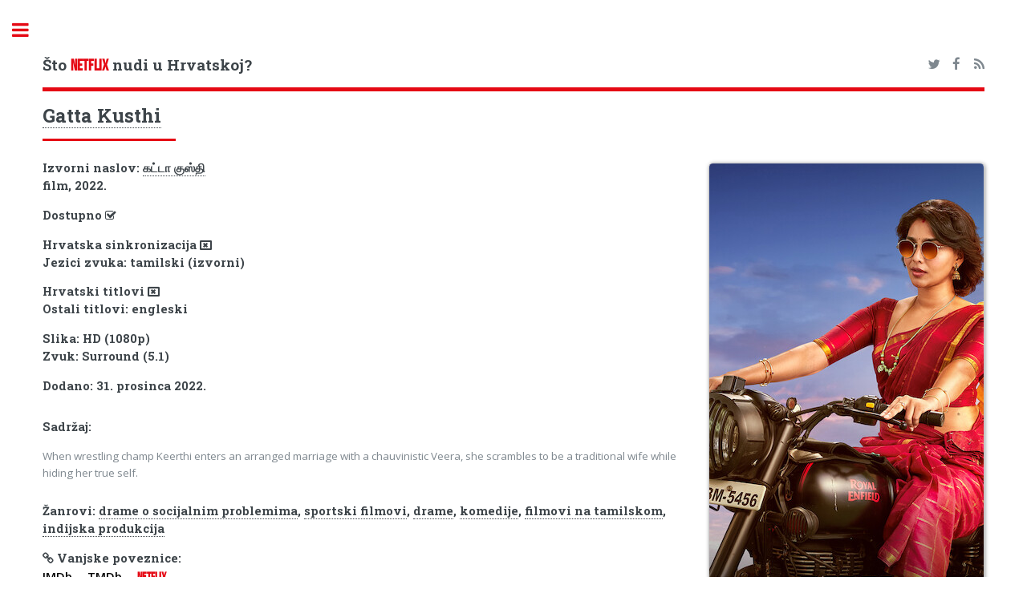

--- FILE ---
content_type: text/html; charset=UTF-8
request_url: https://hrflix.eu/detalji/gatta_kusthi_2022
body_size: 3118
content:
<!DOCTYPE HTML>
<!--
Editorial by HTML5 UP
html5up.net | @ajlkn
Free for personal and commercial use under the CCA 3.0 license (html5up.net/license)
-->
<html>
<head>
<title>Je li film Gatta Kusthi dostupan na Netflixu u Hrvatskoj?</title>
<meta charset="utf-8" />
<meta name="viewport" content="width=device-width, initial-scale=1, user-scalable=no" />
<!--[if lte IE 8]><script src="/assets/js/ie/html5shiv.js"></script><![endif]-->
<link rel="stylesheet" href="/assets/css/font-awesome.min.css">
<!--[if lte IE 9]><link rel="stylesheet" href="/assets/css/ie9.css" /><![endif]-->
<!--[if lte IE 8]><link rel="stylesheet" href="/assets/css/ie8.css" /><![endif]-->
<meta name="keywords" content="Netflix Hrvatska, katalog, filmovi, serije, lokalizirani sadržaj" />
<meta name="description" content="Katalog naslova dostupnih na Netflixu u Hrvatskoj" />
<meta property="og:title" content="hrflix.eu">
<meta property="og:description" content="Katalog naslova dostupnih na Netflixu u Hrvatskoj">
<link rel="apple-touch-icon" sizes="180x180" href="/apple-touch-icon.png">
<link rel="icon" type="image/png" sizes="32x32" href="/favicon-32x32.png">
<link rel="icon" type="image/png" sizes="16x16" href="/favicon-16x16.png">
<link rel="manifest" href="/manifest.json">
<link rel="mask-icon" href="/safari-pinned-tab.svg" color="#5bbad5">
<meta name="theme-color" content="#000000">
<link rel="alternate" type="application/rss+xml" title="RSS Feed hrflix.eu" href="/rss.xml" />
<style>
@font-face {
font-family: 'bebas_neueregular';
src: url('/assets/fonts/bebasneue-webfont.woff2') format('woff2'),
        url('/assets/fonts/bebasneue-webfont.woff') format('woff');
font-weight: normal;
font-style: normal;
}
</style>
<link rel="stylesheet" href="/assets/css/main.min.css" />
<link rel="stylesheet" type="text/css" href="https://fonts.googleapis.com/css?family=Open+Sans:400,600,400italic,600italic|Roboto+Slab:400,700|Material+Icons">
<!-- Global site tag (gtag.js) - Google Analytics --><script async src="https://www.googletagmanager.com/gtag/js?id=UA-108437125-1"></script><script>window.dataLayer = window.dataLayer || [];function gtag(){dataLayer.push(arguments);} gtag('js', new Date()); gtag('config', 'UA-108437125-1');</script>
<script data-ad-client="ca-pub-7298075015620102" async src="https://pagead2.googlesyndication.com/pagead/js/adsbygoogle.js"></script>
</head>
<body>
<div id="wrapper">
<div id="main">
<div class="inner">
<!-- Header -->
<header id="header">
<h3><a href="/" class="logo">Što <span class="red">NETFLIX</span> nudi u Hrvatskoj?</a></h3>
<ul class="icons">
<li><a href="https://twitter.com/netflix_hr" class="icon fa-twitter"><span class="label">Twitter</span></a></li>
<li><a href="https://www.facebook.com/hrflix.eu/" class="icon fa-facebook"><span class="label">Facebook</span></a></li>
<li><a href="/rss.xml" class="icon fa-feed"><span class="label">Medium</span></a></li>
</ul>
</header>
<section>
<header class="major">
<h2><a href="/detalji/gatta_kusthi_2022">Gatta Kusthi</a></h2>
</header>
<!-- Content -->
<h4 id="content">
<span class="image right"><img class="image" src="/img/vertical/large/81615045.jpg" alt="thumbnail"></span>
Izvorni naslov: <a href="/detalji/gatta_kusthi_2022">கட்டா குஸ்தி</a> <br />
film, 2022. <br />
<h4>Dostupno <i class="fa fa-check-square-o" aria-hidden="true" alt="DA" title="DA"></i> <br />


</h4><h4>Hrvatska sinkronizacija <i class="fa fa-window-close-o" aria-hidden="true" alt="NE"></i><br />
Jezici zvuka: tamilski (izvorni) <br />
</h4><h4>Hrvatski titlovi <i class="fa fa-window-close-o" aria-hidden="true" alt="NE"></i> <br />
Ostali titlovi: engleski<br />
</h4><h4>Slika: HD (1080p)<br />Zvuk: Surround (5.1)<br /></h4><h4>
Dodano: 31. prosinca 2022.<br />
<p></p> </h4>
<h4>Sadržaj:</h4>
<p>When wrestling champ Keerthi enters an arranged marriage with a chauvinistic Veera, she scrambles to be a traditional wife while hiding her true self.</p>
<h4>Žanrovi: <a href="/zanr/socijalni_problemi">drame o socijalnim problemima</a>, <a href="/zanr/sportski_filmovi">sportski filmovi</a>, <a href="/zanr/drame">drame</a>, <a href="/zanr/komedije">komedije</a>, <a href="/zanr/filmovi_na_tamilskom">filmovi na tamilskom</a>, <a href="/zanr/indijska_produkcija">indijska produkcija</a></h4>
<h4><i class="fa fa-link" aria-hidden="true"></i> Vanjske poveznice:<br /><a href="https://www.imdb.com/title/tt21617996" class="imdb" target="_blank">IMDb</a> <a href="https://themoviedb.org/movie/959163" class="imdb" target="_blank">TMDb</a> <a href="https://www.netflix.com/title/81615045" target="_blank" class="red">Netflix</a></h4><script async src="//pagead2.googlesyndication.com/pagead/js/adsbygoogle.js"></script><ins class="adsbygoogle" style="display:block" data-ad-client="ca-pub-7298075015620102" data-ad-slot="8895112003" data-ad-format="auto"></ins><script>(adsbygoogle = window.adsbygoogle || []).push({});</script> 
</section></div>
</div>
<div id="sidebar">
<div class="inner">
<!-- Search -->
<section id="search" class="alt">
<form method="get" action="/trazi/">
<input type="text" name="s" id="s" placeholder="Traži" />
</form>
</section>
<!-- Menu -->
<nav id="menu">
<header class="major">
<h2>Kategorije</h2>
</header>
<ul>
<li>
<span class="opener active">Naslovi na hrvatskom</span>
<ul>
	<li><a href="/lokalizirano-novo">Svi novi naslovi</a></li>
	<li><a href="/lokalizirano-novo/serije">Najnovije serije</a></li>
	<li><a href="/lokalizirano-novo/filmovi">Najnoviji filmovi</a></li>
	<li><a href="/lokalizirano">Svi naslovi (A-Ž)</a></li>
	<li><a href="/lokalizirano/serije">Serije (A-Ž)</a></li>
	<li><a href="/lokalizirano/filmovi">Filmovi (A-Ž)</a></li>
	<li><a href="/sinkronizirano">Sinkronizirani naslovi (A-Ž)</a></li>
	<li><a href="/lokalizirano-kronoloski/sinkronizirano">Sinkronizirani naslovi (kronološki)</a></li>
	<li><a href="/zanr/hrvatska_produkcija">Hrvatska produkcija (A-Ž)</a></li>
</ul>
</li>
<li><a href="/dodano">Svi novi naslovi</a></li>
<li><a href="/najave">Stiže uskoro</a></li>
<li><a href="/odlazi">Odlazi uskoro</a></li>
<li><a href="/uklonjeno">Propustili ste</a></li>
<li>
<span class="opener">Cijeli katalog</span>
<ul>
	<li><a href="/serije">Serije (bez azijske produkcije)</a></li>
	<li><a href="/serije/sve">Sve serije</a></li>
	<li><a href="/filmovi">Filmovi (bez azijske produkcije)</a></li>
	<li><a href="/filmovi/svi">Svi filmovi</a></li>
	<li><a href="/produkcija/eu">Europska produkcija</a></li>
	<li><a href="/produkcija/uk">Britanska produkcija</a></li>
	<li><a href="/produkcija/skandinavija">Skandinavska produkcija</a></li>
	<li><a href="/produkcija/es-pt">Španjolska, Portugal, Meksiko i Latinska Amerika</a></li>
	<li><a href="/ocjene/imdb">Najbolje ocijenjeno na IMDb-u</a></li>
	<li><a href="/ocjene/meta">Najbolje meta ocjene</a></li>
	<li><a href="/ocjene/trakt">Najbolje trakt.tv ocjene</a></li>
	<li><a href="/ocjene/rtts">Najbolje RT ocjene</a></li>
</ul>
</li>
<li>
<span class="opener">Koliko čega ima?</span>
<ul>
	<li><a href="/statistika">Netflix u brojevima</a></li>
	<li><a href="/grafovi">Netflix u grafovima</a></li>
</ul>
</li>
<li><a href="/blog">Blog</a></li>
</ul>
</nav>
<section>
<header class="major">
<h2>Novosti</h2>
</header>
<article>
<p>No news is good news.</p>
</article>
</section>
<!-- Footer -->
<footer id="footer">
<p class="copyright">&copy; hrflix.eu. <br /><a href="/copyright.php">Autorska prava i izjava o odricanju odgovornosti</a><br />Dizajn: <a href="https://html5up.net">HTML5 UP</a>.<br><br><a href="https://www.themoviedb.org"><img src="https://www.themoviedb.org/assets/2/v4/logos/408x161-powered-by-rectangle-blue-10d3d41d2a0af9ebcb85f7fb62ffb6671c15ae8ea9bc82a2c6941f223143409e.png" width="102" height="40"></a></p>
</footer></div></div></div>
<!-- Scripts -->
<script src="/assets/js/jquery.min.js"></script>
<script src="/assets/js/skel.min.js"></script>
<script src="/assets/js/util.js"></script>
<!--[if lte IE 8]><script src="/assets/js/ie/respond.min.js"></script><![endif]-->
<script src="/assets/js/main.js"></script>
<script defer src="https://static.cloudflareinsights.com/beacon.min.js/vcd15cbe7772f49c399c6a5babf22c1241717689176015" integrity="sha512-ZpsOmlRQV6y907TI0dKBHq9Md29nnaEIPlkf84rnaERnq6zvWvPUqr2ft8M1aS28oN72PdrCzSjY4U6VaAw1EQ==" data-cf-beacon='{"version":"2024.11.0","token":"a828bdb5640241e6b3faa73f3420bc5f","r":1,"server_timing":{"name":{"cfCacheStatus":true,"cfEdge":true,"cfExtPri":true,"cfL4":true,"cfOrigin":true,"cfSpeedBrain":true},"location_startswith":null}}' crossorigin="anonymous"></script>
</body>
</html>


--- FILE ---
content_type: text/html; charset=utf-8
request_url: https://www.google.com/recaptcha/api2/aframe
body_size: 267
content:
<!DOCTYPE HTML><html><head><meta http-equiv="content-type" content="text/html; charset=UTF-8"></head><body><script nonce="1udI3CCqQNS2vFoG5rwJFg">/** Anti-fraud and anti-abuse applications only. See google.com/recaptcha */ try{var clients={'sodar':'https://pagead2.googlesyndication.com/pagead/sodar?'};window.addEventListener("message",function(a){try{if(a.source===window.parent){var b=JSON.parse(a.data);var c=clients[b['id']];if(c){var d=document.createElement('img');d.src=c+b['params']+'&rc='+(localStorage.getItem("rc::a")?sessionStorage.getItem("rc::b"):"");window.document.body.appendChild(d);sessionStorage.setItem("rc::e",parseInt(sessionStorage.getItem("rc::e")||0)+1);localStorage.setItem("rc::h",'1769516605551');}}}catch(b){}});window.parent.postMessage("_grecaptcha_ready", "*");}catch(b){}</script></body></html>